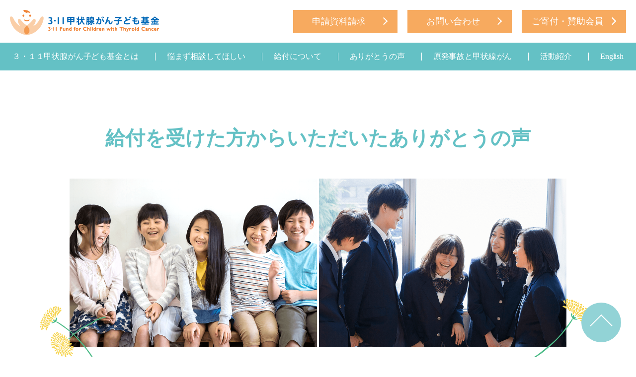

--- FILE ---
content_type: text/html; charset=UTF-8
request_url: https://www.311kikin.org/voices/
body_size: 27146
content:





<!DOCTYPE html>
<html lang="ja">
<head>
	<!-- Global site tag (gtag.js) - Google Analytics -->
<script async src="https://www.googletagmanager.com/gtag/js?id=G-NMDD5G9ZSN"></script>
<script>
  window.dataLayer = window.dataLayer || [];
  function gtag(){dataLayer.push(arguments);}
  gtag('js', new Date());

  gtag('config', 'G-NMDD5G9ZSN');
</script>
<meta name="viewport" content="width=device-width, initial-scale=1.0">
<meta http-equiv="X-UA-Compatible" content="ie=edge">
<meta name="format-detection" content="telephone=no">
<title>給付を受けた方からいただいたありがとうの声  |  NPO法人３・１１甲状腺がん子ども基金</title>
<meta name="description" content="甲状腺がんと診断され、給付を受けた方だけでなく、ご家族からも多くのお便りや励ましの声をいただいております。">
<meta name="keywords" content="３１１,甲状腺がん,基金,３・１１甲状腺がん子ども基金">
<meta property="og:title" content="給付を受けた方からいただいたありがとうの声  |  NPO法人３・１１甲状腺がん子ども基金">
<meta property="og:type" content="article">
<meta property="og:url" content="https://www.311kikin.org/voices/">
<meta property="og:image" content="https://311kikin.org/wp-311kikin/asset/images/common/ogImage.png">
<meta property="og:site_name" content="NPO法人３・１１甲状腺がん子ども基金 〜子どもたちの未来のために。〜">
<meta property="og:description" content="甲状腺がんと診断され、給付を受けた方だけでなく、ご家族からも多くのお便りや励ましの声をいただいております。">

<link rel="shortcut icon" href="/wp-311kikin/asset/images/common/favicon.ico">
<link href="https://fonts.googleapis.com/css?family=Cabin+Condensed&display=swap" rel="stylesheet">
<link rel="stylesheet" href="/wp-311kikin/asset/css/common.css">
<link rel="stylesheet" href="/wp-311kikin/asset/css/voices.css">

<script src="//ajax.googleapis.com/ajax/libs/jquery/1.11.1/jquery.min.js"></script>
<script src="/wp-311kikin/asset/js/picturefill.js"></script>
<script src="/wp-311kikin/asset/js/script.js"></script>


<!--[if lt IE 9]>
<script src="http://html5shiv.googlecode.com/svn/trunk/html5.js"></script>
<script src="http://css3-mediaqueries-js.googlecode.com/svn/trunk/css3-mediaqueries.js"></script>
<![endif]-->
 
<link rel='dns-prefetch' href='//s.w.org' />
		<script type="text/javascript">
			window._wpemojiSettings = {"baseUrl":"https:\/\/s.w.org\/images\/core\/emoji\/12.0.0-1\/72x72\/","ext":".png","svgUrl":"https:\/\/s.w.org\/images\/core\/emoji\/12.0.0-1\/svg\/","svgExt":".svg","source":{"concatemoji":"https:\/\/www.311kikin.org\/wp-311kikin\/wp-includes\/js\/wp-emoji-release.min.js?ver=5.3.20"}};
			!function(e,a,t){var n,r,o,i=a.createElement("canvas"),p=i.getContext&&i.getContext("2d");function s(e,t){var a=String.fromCharCode;p.clearRect(0,0,i.width,i.height),p.fillText(a.apply(this,e),0,0);e=i.toDataURL();return p.clearRect(0,0,i.width,i.height),p.fillText(a.apply(this,t),0,0),e===i.toDataURL()}function c(e){var t=a.createElement("script");t.src=e,t.defer=t.type="text/javascript",a.getElementsByTagName("head")[0].appendChild(t)}for(o=Array("flag","emoji"),t.supports={everything:!0,everythingExceptFlag:!0},r=0;r<o.length;r++)t.supports[o[r]]=function(e){if(!p||!p.fillText)return!1;switch(p.textBaseline="top",p.font="600 32px Arial",e){case"flag":return s([127987,65039,8205,9895,65039],[127987,65039,8203,9895,65039])?!1:!s([55356,56826,55356,56819],[55356,56826,8203,55356,56819])&&!s([55356,57332,56128,56423,56128,56418,56128,56421,56128,56430,56128,56423,56128,56447],[55356,57332,8203,56128,56423,8203,56128,56418,8203,56128,56421,8203,56128,56430,8203,56128,56423,8203,56128,56447]);case"emoji":return!s([55357,56424,55356,57342,8205,55358,56605,8205,55357,56424,55356,57340],[55357,56424,55356,57342,8203,55358,56605,8203,55357,56424,55356,57340])}return!1}(o[r]),t.supports.everything=t.supports.everything&&t.supports[o[r]],"flag"!==o[r]&&(t.supports.everythingExceptFlag=t.supports.everythingExceptFlag&&t.supports[o[r]]);t.supports.everythingExceptFlag=t.supports.everythingExceptFlag&&!t.supports.flag,t.DOMReady=!1,t.readyCallback=function(){t.DOMReady=!0},t.supports.everything||(n=function(){t.readyCallback()},a.addEventListener?(a.addEventListener("DOMContentLoaded",n,!1),e.addEventListener("load",n,!1)):(e.attachEvent("onload",n),a.attachEvent("onreadystatechange",function(){"complete"===a.readyState&&t.readyCallback()})),(n=t.source||{}).concatemoji?c(n.concatemoji):n.wpemoji&&n.twemoji&&(c(n.twemoji),c(n.wpemoji)))}(window,document,window._wpemojiSettings);
		</script>
		<style type="text/css">
img.wp-smiley,
img.emoji {
	display: inline !important;
	border: none !important;
	box-shadow: none !important;
	height: 1em !important;
	width: 1em !important;
	margin: 0 .07em !important;
	vertical-align: -0.1em !important;
	background: none !important;
	padding: 0 !important;
}
</style>
	<link rel='stylesheet' id='wp-block-library-css'  href='https://www.311kikin.org/wp-311kikin/wp-includes/css/dist/block-library/style.min.css?ver=5.3.20' type='text/css' media='all' />
<link rel='stylesheet' id='responsive-lightbox-swipebox-css'  href='https://www.311kikin.org/wp-311kikin/wp-content/plugins/responsive-lightbox/assets/swipebox/swipebox.min.css?ver=2.2.2' type='text/css' media='all' />
<link rel='stylesheet' id='shortcuts-style-css'  href='https://www.311kikin.org/wp-311kikin/wp-content/themes/311kikin/style.css?ver=5.3.20' type='text/css' media='all' />
<script type='text/javascript' src='https://www.311kikin.org/wp-311kikin/wp-includes/js/jquery/jquery.js?ver=1.12.4-wp'></script>
<script type='text/javascript' src='https://www.311kikin.org/wp-311kikin/wp-includes/js/jquery/jquery-migrate.min.js?ver=1.4.1'></script>
<script type='text/javascript' src='https://www.311kikin.org/wp-311kikin/wp-content/plugins/responsive-lightbox/assets/swipebox/jquery.swipebox.min.js?ver=2.2.2'></script>
<script type='text/javascript' src='https://www.311kikin.org/wp-311kikin/wp-content/plugins/responsive-lightbox/assets/infinitescroll/infinite-scroll.pkgd.min.js?ver=5.3.20'></script>
<script type='text/javascript'>
/* <![CDATA[ */
var rlArgs = {"script":"swipebox","selector":"lightbox","customEvents":"","activeGalleries":"1","animation":"1","hideCloseButtonOnMobile":"0","removeBarsOnMobile":"0","hideBars":"1","hideBarsDelay":"5000","videoMaxWidth":"1080","useSVG":"1","loopAtEnd":"0","woocommerce_gallery":"0","ajaxurl":"https:\/\/www.311kikin.org\/wp-311kikin\/wp-admin\/admin-ajax.php","nonce":"7890a590fe"};
/* ]]> */
</script>
<script type='text/javascript' src='https://www.311kikin.org/wp-311kikin/wp-content/plugins/responsive-lightbox/js/front.js?ver=2.2.2'></script>
<link rel='https://api.w.org/' href='https://www.311kikin.org/wp-json/' />
<link rel="EditURI" type="application/rsd+xml" title="RSD" href="https://www.311kikin.org/wp-311kikin/xmlrpc.php?rsd" />
<link rel="wlwmanifest" type="application/wlwmanifest+xml" href="https://www.311kikin.org/wp-311kikin/wp-includes/wlwmanifest.xml" /> 
<meta name="generator" content="WordPress 5.3.20" />
<link rel="canonical" href="https://www.311kikin.org/voices/" />
<link rel="alternate" type="application/json+oembed" href="https://www.311kikin.org/wp-json/oembed/1.0/embed?url=https%3A%2F%2Fwww.311kikin.org%2Fvoices%2F" />
<link rel="alternate" type="text/xml+oembed" href="https://www.311kikin.org/wp-json/oembed/1.0/embed?url=https%3A%2F%2Fwww.311kikin.org%2Fvoices%2F&#038;format=xml" />
<script type="text/javascript">
	window._se_plugin_version = '8.1.9';
</script>
<!-- Analytics by WP-Statistics v12.6.12 - https://wp-statistics.com/ -->
<style type="text/css">.recentcomments a{display:inline !important;padding:0 !important;margin:0 !important;}</style>
<style type="text/css"></style>

<style type="text/css">
.synved-social-resolution-single {
display: inline-block;
}
.synved-social-resolution-normal {
display: inline-block;
}
.synved-social-resolution-hidef {
display: none;
}

@media only screen and (min--moz-device-pixel-ratio: 2),
only screen and (-o-min-device-pixel-ratio: 2/1),
only screen and (-webkit-min-device-pixel-ratio: 2),
only screen and (min-device-pixel-ratio: 2),
only screen and (min-resolution: 2dppx),
only screen and (min-resolution: 192dpi) {
	.synved-social-resolution-normal {
	display: none;
	}
	.synved-social-resolution-hidef {
	display: inline-block;
	}
}
</style>

<!-- BEGIN: WP Social Bookmarking Light HEAD --><script>
    (function (d, s, id) {
        var js, fjs = d.getElementsByTagName(s)[0];
        if (d.getElementById(id)) return;
        js = d.createElement(s);
        js.id = id;
        js.src = "//connect.facebook.net/en_US/sdk.js#xfbml=1&version=v2.7";
        fjs.parentNode.insertBefore(js, fjs);
    }(document, 'script', 'facebook-jssdk'));
</script>
<style type="text/css">.wp_social_bookmarking_light{
    border: 0 !important;
    padding: 10px 0 20px 0 !important;
    margin: 0 !important;
}
.wp_social_bookmarking_light div{
    float: left !important;
    border: 0 !important;
    padding: 0 !important;
    margin: 0 5px 0px 0 !important;
    min-height: 30px !important;
    line-height: 18px !important;
    text-indent: 0 !important;
}
.wp_social_bookmarking_light img{
    border: 0 !important;
    padding: 0;
    margin: 0;
    vertical-align: top !important;
}
.wp_social_bookmarking_light_clear{
    clear: both !important;
}
#fb-root{
    display: none;
}
.wsbl_twitter{
    width: 100px;
}
.wsbl_facebook_like iframe{
    max-width: none !important;
}
.wsbl_pinterest a{
    border: 0px !important;
}
</style>
<!-- END: WP Social Bookmarking Light HEAD -->

<!---->
<!--404ページのリダイレクト-->

</head>
<body class="page-template-default page page-id-1537">
<div id="wrap">
			<header>
			<div class="header_top">
				<a class="logo" href="/"><img src="/wp-311kikin/asset/images/common/logo.png" alt="３・１１甲状腺がん子ども基金"></a>
				<a class="btn_request" href="/request/">申請資料請求</a>
				<a class="btn_contact" href="/contact/">お問い合わせ</a>
				<a class="btn_request" href="/donation/">ご寄付・賛助会員</a>
				<a class="btn_menu sp_only" href="#"><span></span><span></span><span></span></a>
			</div>
			<div class="header_bottom">
				<ul>
					<li><a  href="/about/">３・１１甲状腺がん子ども基金とは</a></li>
					<li><a  href="/consultation/">悩まず相談してほしい</a></li>
					<li><a  href="/benefit/">給付について</a></li>
					<li><a  href="/voices/">ありがとうの声</a></li>
					<li><a  href="/nuclear-accident-thyroid-cancer/">原発事故と甲状線がん</a></li>
					<li><a  href="/report/">活動紹介</a></li>
					<li><a href="/english/" hreflang="en">English</a></li>
				</ul>
				<div class="btn_wrap sp_only">
					<a href="/request/">申請資料請求</a>
					<a href="/contact/">お問い合わせ</a>
					<a href="/donation/">ご寄付・賛助会員</a>
				</div>
			</div>
			<div class="header_sticky pc_only">
				<ul>
					<li><a href="/"><img src="/wp-311kikin/asset/images/common/logo_pict.png" alt="３・１１甲状腺がん子ども基金 ロゴイメージ"></a></li>
					<li><a href="/about/">３・１１甲状腺がん子ども基金とは</a></li>
					<li><a href="/consultation/">悩まず相談してほしい</a></li>
					<li><a href="/benefit/">給付について</a></li>
					<li><a href="/voices/">ありがとうの声</a></li>
					<li><a href="/nuclear-accident-thyroid-cancer/">原発事故と甲状線がん</a></li>
					<li><a href="/report/">活動紹介</a></li>
					<li><a href="/english/" hreflang="en">English</a></li>
					<li><a href="/request/">申請資料請求</a><a href="/contact/">お問い合わせ</a></li>
				</ul>
			</div>
		</header>
	<main class="main">
	<section id="voices">
<div class="inner">
<h2>給付を受けた方から<br class="sp_only">いただいたありがとうの声</h2>
<picture>
<source media="(max-width: 834px)" srcset="/wp-311kikin/asset/images/voices/hero_sp.png">
<img src="/wp-311kikin/asset/images/voices/hero.png" alt="">
</picture>
<p class="">甲状腺がんと診断され、給付を受けた方だけでなく、
<br class="pc_only">ご家族からも多くのお便りや励ましの声をいただいております。</p>

</div>
<div class="user">
<h3>給付を受けた方からの声</h3>
<ul>
 	<li>
<div class="img_box"><img src="/wp-311kikin/asset/images/voices/user01.png" alt="22歳・女性 アイコン">
<p class="">22歳・女性<span>（事故当時16歳）</span></p>

</div>
<div class="txt_box"><input id="trigger01" type="checkbox">
<label class="next-link" for="trigger01">
<p class=""></p>

<h4>病気になったことで親に迷惑をかけてしまうのが不安でした。</h4>
<p class="text">入院だけでなく、準備などにもたくさんお金がかかって、親にたくさん迷惑をかけてしまったと思い、申し訳ない気持ちでいっぱいでした。病院で支援していただけるところがあると知り、本当に助かりました。家族全員感謝でいっぱいです。助けていただき本当にありがとうございました。自分もこれからたくさんの人を助けていけるように寄付していきたいと考えております。</p>

</label></div></li>
 	<li>
<div class="img_box"><img src="/wp-311kikin/asset/images/voices/user02.png" alt="21歳・女性 アイコン">
<p class="">21歳・女性<span>（事故当時14歳）</span></p>

</div>
<div class="txt_box"><input id="trigger02" type="checkbox">
<label class="next-link" for="trigger02">
<p class=""></p>

<h4>経済面で余裕が持てたので助かりました。</h4>
<p class="text">今回は3・11甲状腺がん子ども基金のおかげで、治療費の負担が軽減されました。私はまだ学生なので決まった時間のアルバイトしかできず、経済面での心配が一番大きかったのですが、このようなサポートのおかげで少し余裕がもてました。本当にありがとうございました。</p>

</label></div></li>
 	<li>
<div class="img_box"><img src="/wp-311kikin/asset/images/voices/user03.png" alt="20歳・男性 アイコン">
<p class="">20歳・男性<span>（事故当時14歳）</span></p>

</div>
<div class="txt_box"><input id="trigger03" type="checkbox">
<label class="next-link" for="trigger03">
<p class=""></p>

<h4>助けようとしてくれる人達の存在が嬉しかったです。</h4>
<p class="text">この支援があると知った時、私は自分達（甲状腺がんの人）を助けようとしてくれる人達がいるとわかりとても嬉しかったです。これからもこのような支援を続けてくれればありがたいです。</p>

</label></div></li>
 	<li>
<div class="img_box"><img src="/wp-311kikin/asset/images/voices/user04.png" alt="21歳・女性 アイコン">
<p class="">21歳・女性<span>（事故当時16歳）</span></p>

</div>
<div class="txt_box"><input id="trigger04" type="checkbox">
<label class="next-link" for="trigger04">
<p class=""></p>

<h4>たくさんの方々とかかわり、思いやりの心を学びました。</h4>
<p class="text">ようやく手術をして1年が経ちました。現在は、食事制限をしており、つらい時もありますが、目立たなくなってきた傷と共に前向きに生きていこうと思います。この病気でたくさんの方々とかかわり、思いやりの心を学びました。たくさんの方々に感謝します。ありがとうございました。</p>

</label></div></li>
 	<li>
<div class="img_box"><img src="/wp-311kikin/asset/images/voices/user05.png" alt="25歳・女性 アイコン">
<p class="">25歳・女性<span>（事故当時18歳）</span></p>

</div>
<div class="txt_box"><input id="trigger05" type="checkbox">
<label class="next-link" for="trigger05">
<p class=""></p>

<h4>一緒に“将来の不安”に負けずに頑張りましょう。</h4>
<p class="text">助けていただいてありがとうございます。他にも私のように助かったと思っている方々がたくさんいると思います。本当に感謝をしています。感謝を忘れずに不安に負けずに頑張ります。<br class="">他の患者さんへ ― 病気になってしまい今現在の情況、未来が不安だと思います。10代で私も病気になったのでまだまだ“不安”は消えないです。一緒に“将来の不安”に負けずに頑張りましょう。一生に一度の人生、楽しみましょう。</p>

</label></div></li>
 	<li>
<div class="img_box"><img src="/wp-311kikin/asset/images/voices/user06.png" alt="24歳・女性 アイコン">
<p class="">24歳・女性<span>（事故当時15歳）</span></p>

</div>
<div class="txt_box"><input id="trigger06" type="checkbox">
<label class="next-link" for="trigger06">
<p class=""></p>

<h4>病気になってから人の優しさやありがたみをとても実感しています。</h4>
<p class="text">甲状腺がんになってとてもショックでしたが、知人がこの３・１１甲状腺がん子ども基金をネットで探して教えてくれて知りました。病気になって不安な毎日で生活面でも不安なことだらけでしたが、今回こちらから給付金がいただけるとのことで、とても助かりました。病気になってから周りの人たちの優しさやありがたみをとても実感しています。これから手術を頑張りたいと思います。甲状腺がんになった人たちにとってとても助かる制度だと思います。ありがとうございました。</p>

</label></div></li>
 	<li>
<div class="img_box"><img src="/wp-311kikin/asset/images/voices/user07.png" alt="18歳・女性 アイコン">
<p class="">18歳・女性<span>（事故当時9歳）</span></p>

</div>
<div class="txt_box"><input id="trigger07" type="checkbox">
<label class="next-link" for="trigger07">
<p class=""></p>

<h4>絶対に支えてくれる人がいます。</h4>
<p class="text">私と同じように、若い年齢でこの病気になってしまった方々。診断された時は目の前が真っ暗になって、ショックでたまらないと思います。その不安や悲しさも、なかなか表向きには出せずに、自分の中で閉じ込めてしまったりもしちゃうかもしれないです。だから余計に不安が大きくなると思います。<br class="">でも大丈夫です。絶対に支えてくれる人がいます。そして、現に、私は今、普通という名の素晴らしい生活をしています。笑顔が一番のポイントです！でも辛い時や苦しい時に、無理して笑顔でいるのはもっと苦しいから、そういう時は、周りに頼ってください。一緒に頑張っていきましょう。</p>

</label></div></li>
</ul>
</div>
<div class="user">
<h3>ご家族からの声</h3>
<ul>
 	<li>
<div class="img_box"><img src="/wp-311kikin/asset/images/voices/user08.png" alt="母（子どもが事故当時10歳） アイコン">
<p class="">母<span>（子どもが事故当時10歳）</span></p>

</div>
<div class="txt_box"><input id="trigger08" type="checkbox">
<label class="next-link" for="trigger08">
<p class=""></p>

<h4>給付金のおかげで経済的に助かっています。</h4>
<p class="text">通院するのも高速利用で1時間程かかります。<br class="">私も仕事を休んで付き添い、経済的負担になっています。<br class="">
給付金はその一部にあてたいと思います。<br class="">ありがとうございます。</p>

</label></div></li>
 	<li>
<div class="img_box"><img src="/wp-311kikin/asset/images/voices/user09.png" alt="父（子どもが事故当時13歳） アイコン">
<p class="">父<span>（子どもが事故当時13歳）</span></p>

</div>
<div class="txt_box"><input id="trigger09" type="checkbox">
<label class="next-link" for="trigger09">
<p class=""></p>

<h4>経済的な支援、心のケアもしていただき本当に感謝しています。</h4>
<p class="text">娘は初め、甲状腺亢進症の治療を行っていました。その経過観察を行っている中で甲状腺がんがわかり、絶望的な気持ちになったことを憶えています。もちろん本人は、私以上に辛かったと思います。<br class="">「手のひらサポート」は手術を受けることになった病院で教えていただきました。今にして思えば本当にありがたいことでした。<br class="">本人は「手のひらサポート」のイベントなどに参加し、同じ悩みを抱えた同年代の方々とふれ合うことで心の中の不安や悩みが少しずつ薄れていったように思います。経済的な支援をしていただいた上に、心のケアもしていただき本当に感謝しています。<br class="">もし甲状腺がんと診断されひとりで悩んでいる方がいらっしゃるのであれば「手のひらサポート」の支援を受けることを強くおすすめします。<br class="">本当にありがとうございました。</p>

</label></div></li>
 	<li>
<div class="img_box"><img src="/wp-311kikin/asset/images/voices/user10.png" alt="父（子どもが事故当時17歳） アイコン">
<p class="">父<span>（子どもが事故当時17歳）</span></p>

</div>
<div class="txt_box"><input id="trigger10" type="checkbox">
<label class="next-link" for="trigger10">
<p class=""></p>

<h4>療養費は手術・通院のために大切に使わせていただきたいと思います。</h4>
<p class="text">「手のひらサポート」の療養費をいただき、非常に感謝しております。<br class="">突然、甲状腺がんであると宣告され、手術により半分の甲状腺を摘出しました。経過は良好ですが、現在、経過観察のための定期的な通院、ヨウ素の摂取の制限のための食事制限を行っております。<br class="">今後も定期的に通院する必要がありますので、療養費につきましては、通院等のために大切に使わせて頂きたいと思っております。</p>

</label></div></li>
 	<li>
<div class="img_box"><img src="/wp-311kikin/asset/images/voices/user11.png" alt="母（子どもが事故当時16歳） アイコン">
<p class="">母<span>（子どもが事故当時16歳）</span></p>

</div>
<div class="txt_box"><input id="trigger11" type="checkbox">
<label class="next-link" for="trigger11">
<p class=""></p>

<h4>息子が前を向いて生活・治療をしてくれているような気がします。</h4>
<p class="text">今回、このようなサポート基金ができ、寄付をしてくださる方がいたり、手をさしのべてくださったりと、大変ありがたく、うれしく思います。息子は大学生のため、手もちのお金がない時は検査も後回しにしてしまったり、病気のことを気にしてしまいネガティブになっていましたが、あたたかい支援と手を差し伸べて下さる方がいるということがわかり、前を向いて生活・治療をしてくれるような気がします。どうかこれからもいろんな情報や調査などでも患者のサポートをしていただけたらと願います。</p>

</label></div></li>
</ul>
</div>
</section>
<section id="detail_btn">
<div class="inner"><a href="../benefit/">給付について詳しく見る</a>
<a class="js__anker" href="../benefit/#flow">お申し込み〜給付の流れ</a></div>
</section>
	</main>
	<footer>
			<div class="inner">
				<div class="address_box">
					<p>NPO法人 ３・１１甲状腺がん子ども基金</p>
					<p>
						<small>〒160-0003　<br class="sp_only">
							<span class="ad">東京都新宿区四谷本塩町4番15号 <br class="sp_only">さくら共同ビル B1</span><br>tel：<a href="tel:0353696630">03-5369-6630</a>　<br class="sp_only">tel：<a href="tel:0120966544">0120-966-544</a>（申請専用）
						</small>
					</p>
				</div>
				<div class="link_box">
					<a href="/outline/">団体概要</a><a href="/privacy/">個人情報保護方針</a>
				</div>
			</div>
		</footer>
		<a href="#" class="goTop"></a>
	</div>

<!-- BEGIN: WP Social Bookmarking Light FOOTER -->    <script>!function(d,s,id){var js,fjs=d.getElementsByTagName(s)[0],p=/^http:/.test(d.location)?'http':'https';if(!d.getElementById(id)){js=d.createElement(s);js.id=id;js.src=p+'://platform.twitter.com/widgets.js';fjs.parentNode.insertBefore(js,fjs);}}(document, 'script', 'twitter-wjs');</script>    <script src="https://apis.google.com/js/platform.js" async defer>
        {lang: "en-US"}
    </script><!-- END: WP Social Bookmarking Light FOOTER -->
<script type='text/javascript' src='https://www.311kikin.org/wp-311kikin/wp-includes/js/wp-embed.min.js?ver=5.3.20'></script>
<link rel='stylesheet' href='//cdnjs.cloudflare.com/ajax/libs/jQuery-Validation-Engine/2.6.4/validationEngine.jquery.min.css' type='text/css' media='all' />
<script type='text/javascript' src='//cdnjs.cloudflare.com/ajax/libs/jQuery-Validation-Engine/2.6.4/languages/jquery.validationEngine-ja.min.js'></script>
<script type='text/javascript' src='//cdnjs.cloudflare.com/ajax/libs/jQuery-Validation-Engine/2.6.4/jquery.validationEngine.min.js'></script>
<script>
jQuery(document).ready(function(){
	jQuery("form").validationEngine();
});
jQuery(document).ready(function(){
	jQuery(".name").addClass("validate[required]").attr({'data-prompt-position' : 'topLeft'});
	jQuery(".kana").addClass("validate[required]").attr({'data-prompt-position' : 'topLeft'});
	jQuery(".zip").addClass("validate[required]").attr({'data-prompt-position' : 'topLeft'});
	jQuery(".address ").addClass("validate[required]").attr({'data-prompt-position' : 'topLeft'});
	jQuery(".inquiry_mail .email").addClass("validate[required,custom[email]]").attr({'data-prompt-position' : 'topLeft'});
	jQuery(".inquiry_mail_confirm .email2").addClass("validate[required,custom[email]]").attr({'data-prompt-position' : 'topLeft'});
	jQuery(".drop").addClass("validate[required]").attr({'data-prompt-position' : 'topLeft'});
	jQuery(".title").addClass("validate[required]").attr({'data-prompt-position' : 'topLeft'});
	jQuery(".message").addClass("validate[required]").attr({'data-prompt-position' : 'topLeft'});
	jQuery(".prefectures").addClass("validate[required]").attr({'data-prompt-position' : 'topLeft'});
	jQuery(".city .text-address").addClass("validate[required]").attr({'data-prompt-position' : 'topLeft'});
	jQuery(".donate").addClass("validate[required]").attr({'data-prompt-position' : 'topLeft'});
	jQuery(".tel").addClass("validate[required]").attr({'data-prompt-position' : 'topLeft'});
});
</script>
</body>
</html>

--- FILE ---
content_type: text/css
request_url: https://www.311kikin.org/wp-311kikin/asset/css/common.css
body_size: 14264
content:
/* -----------------------------------
Theme Name: 311kikin

min-width:600px:スマホ横用
min-width:768px:タブレット用
min-width:960px：ノートPC用
min-width:1250px：デスクトップ用

----------------------------------- */

@charset "utf-8";
@import url(//fonts.googleapis.com/earlyaccess/notosansjapanese.css);

/*==================================
	 html5 Reset Stylesheet
==================================*/

html, body, div, span, applet, object, iframe,
h1, h2, h3, h4, h5, h6, p, blockquote, pre,
a, abbr, acronym, address, big, cite, code,
del, dfn, em, img, ins, kbd, q, s, samp,
small, strike, strong, sub, tt, var,
b, u, i, center,
dl, dt, dd, ol, ul, li,
fieldset, form, label, legend,
table, caption, tbody, tfoot, thead, tr, th, td,
article, aside, canvas, details, embed,
figure, figcaption, footer, header, hgroup,
menu, nav, output, ruby, section, summary,
time, mark, audio, video {
	margin: 0;
	padding: 0;
	border: 0;
	outline:0;
	font-size: 100%;
	vertical-align: baseline;
	background:transparent;
}
html{
	overflow-y: scroll;
}
body {
	line-height:1;
}
article, aside, canvas, details, figcaption, figure,
footer, header, main, hgroup, menu, nav, section,summary {
	display: block;
}

blockquote, q {
	quotes: none;
}

blockquote:before, blockquote:after,
q:before, q:after {
	content: '';
	content: none;
}

input, textarea {
	margin: 0;
	padding: 0;
}

ol, ul{
    list-style:none;
}

table{
    border-collapse: collapse;
    border-spacing:0;
}
caption, th{
    text-align: left;
}
hr {
	display:block;
	height:1px;
	border:0;
	border-top:1px solid #cccccc;
	margin:1em 0;
	padding:0;
}
input, select {
	vertical-align:middle;
}

a:focus {
	outline:none;
}

a:hover, input[type="submit"]:hover, input[type="button"]:hover {
    opacity: .6;
}

.clearfix:after {
	content: ".";
	display: block;
	clear: both;
	height: 0;
	visibility: hidden;
}

.clearfix {
	min-height: 1px;
}

* html .clearfix {
	height: 1px;
	/*¥*//*/
	height: auto;
	overflow: hidden;
	/**/
}
.both{
	clear:both;
}

.inline_block {
	display: inline-block;
	*display: inline;
	*zoom: 1;
}



/* ==========================================
	 font
	 基本：100% = 1em = 1rem = 16px = 12pt
	 ========================================== */

html { font-size: 62.5%; } /* sets the base font to 10px */
body{
	font-family: "ヒラギノ明朝 ProN W3", "HiraMinProN-W3", "游明朝体", "Yu Mincho", "YuMincho", "Hiragino Mincho ProN", "Hiragino Mincho Pro", "HGS明朝E", "メイリオ", "Meiryo", serif;
	/* overflow: hidden; */

}

/* --------------------------------

 common

-------------------------------- */

.pc_only {
	display: block;
}

.sp_only {
	display: none;
}



/* --------------------------------

 wrap

-------------------------------- */
#wrap { min-width: 1250px; position: relative; overflow: hidden; }


/* --------------------------------

 header

-------------------------------- */
header {
	width: 100%;
	margin: auto;
	position: relative;
	z-index: 2;
}


/*  header_top
-------------------------------- */
.header_top {
	/*width: 1370px;*/
	display: flex;
	padding: 20px 0;
	margin: auto;

	max-width: 1370px;
	width: 100%;
}

.header_top p {
	color: #f7aa5f;
}
.header_top p span {
	font-family: "Cabin Condensed", sans-serif;
	font-size: 3.4rem;
	font-weight: bold;
}

.header_top p span:nth-child(2), .header_top p span:nth-child(3) {
	font-family: "ヒラギノ明朝 ProN W3", "HiraMinProN-W3", "游明朝体", "Yu Mincho", "YuMincho", "Hiragino Mincho ProN", "Hiragino Mincho Pro", "HGS明朝E", "メイリオ", "Meiryo", serif;
	font-size: 2.8rem;
	vertical-align: top;
	margin-top: 5px;
}

.header_top p span:nth-child(2) {
	display: inline-block;
	margin-top: 1px;
}

.header_top p span:nth-child(3) {
	font-size: 1.4rem;
	display: block;
}

.header_top a {
	display: flex;
	justify-content: center;
	align-items: center;
	position: relative;
	font-size: 1.8rem;
	background: #f7aa5f;
	color: #fff;
	line-height: 1;
	text-decoration: none;
	height: 46px;
	box-sizing: border-box;
	width: 210px;
	padding: 0 26px 0 0;
}

.header_top a:after {
	content: '';
	display: block;
	position: absolute;
	width: 9px;
	height: 9px;
	border-top: 2px solid #fff;
	border-right: 2px solid #fff;
	top: 46%;
	right: 26px;
	transform: rotate(45deg) translateY(-50%);
}

.header_top a.logo {
	background: none;
	margin-right: auto;
	padding: 0 23px 0 0;
	display:block;
}

.header_top a.logo img {
	width: 300px;
	height: auto;
}

.header_top a.logo:after {
	content: '';
	display: none;
}

.header_top a.btn_menu {
	display: none;
}

.header_top a + a {
	margin-left: 20px;
}

/* header_bottom
-------------------------------- */
.header_bottom {
	background: #64c1c5;
	width: 100%;
}

.header_bottom ul {
	width: 1230px;
	display: flex;
	justify-content: space-between;
	align-items: center;
	margin: auto;
}

.header_bottom li {
	margin: 20px 0;
}

.header_bottom li:first-child{
	padding: 0 23px 0 0;
}

.header_bottom li:last-child{
	padding: 0 0 0 23px;
}

.header_bottom li + li {
	border-left: solid 1px #fff;
	padding: 0 23px;
}

.header_bottom li a {
	font-size: 1.6rem;
	color: #fff;
	text-decoration: none;
	line-height: 1;
	letter-spacing: -.01em;
}



/* header_sticky
-------------------------------- */
.header_sticky {
	display: flex;
	padding: 0;
	width: 100%;
	min-width: 1250px;
	margin: auto;
	position: fixed;
	top: 0;
	left: 0;
	transform: translateY(-100%);
	background: #fff;
	z-index: 1;
	transition: transform .5s ease-out;
}

.header_sticky.js__on {
	transform: translateY(0);
}

.header_sticky ul {
	width: 1390px;
	margin: auto;
	display: flex;
	justify-content: flex-start;
	align-items: center;
}

.header_sticky li {
	margin: 20px 0;
	padding: 0 15px;
}

.header_sticky li:first-child {
	margin: 20px 0;
	padding: 0;
}

.header_sticky li:nth-child(2) {
	border-left: none;
}

.header_sticky li:nth-child(8) {
	border: none;
	padding: 0 0 0 15px;
}

.header_sticky li:last-child {
	margin: 20px 0;
	padding: 0 0 0 22px;
}

.header_sticky li + li {
	border-right: solid 1px #64c1c5;
}

.header_sticky li a {
	font-size: 1.4rem;
	color: #64c1c5;
	text-decoration: none;
	line-height: 1;
	letter-spacing: -.01em;
}

.header_sticky li:first-child a img {
	margin-right: auto;
	width: 68px;
	height: 50px;
}

.header_sticky li:last-child {
	display: flex;
	justify-content: space-between;
	border: none;
	margin-left: auto;
}

.header_sticky li:last-child a {
	display: flex;
	justify-content: center;
	align-items: center;
	position: relative;
	font-size: 1.4rem;
	background: #f7aa5f;
	color: #fff;
	line-height: 1;
	text-decoration: none;
	height: 46px;
	box-sizing: border-box;
	width: 140px;
	padding: 0 16px 0 0;
}

.header_sticky li:last-child a:after {
	content: '';
	display: block;
	position: absolute;
	width: 8px;
	height: 8px;
	border-top: 2px solid #fff;
	border-right: 2px solid #fff;
	top: 48%;
	right: 18px;
	transform: rotate(45deg) translateY(-50%);
}

.header_sticky li:last-child a + a {
	margin-left: 13px;
}


/* --------------------------------

 footer

-------------------------------- */

footer {
	background: #64c1c5;
	color: #fff;
}

footer .inner {
	width: 1000px;
	padding: 70px 0;
	display: flex;
	justify-content: space-between;
	align-items: flex-end;
	margin: auto;
}

footer .address_box p {
	font-size: 2.2rem;
	line-height: 1.73;
}

footer .address_box p small {
	font-size: 1.8rem;
	line-height: 1.56;
}

footer a {
	color: #fff;
	font-size: 1.8rem;
	align-self: flex-end;
	line-height: 2;
	display: inline-block;
}


footer a[href^="tel:"] {
	pointer-events: none;
	text-decoration: none;
}

footer a + a {
	margin-left:20px;
}


.goTop {
	width: 80px;
	height: 80px;
	background: #92d3d6;
	border-radius: 40px;
	position: fixed;
	bottom: 30px;
	right: 30px;
}

.goTop:after {
	content: '';
	display: block;
	position: absolute;
	width: 30px;
	height: 30px;
	top: 50%;
    left: 50%;
    transform: translate(-50%, -30%) rotate(-45deg);
	border-right: 2px solid #fff;
	border-top: 2px solid #fff;
}



@media screen and (max-width: 1404px) {

.header_top {	
    padding: 20px;	
    box-sizing: border-box;	
}

.header_sticky ul {
    width: 1250px;
}

.header_sticky li a {
    font-size: 128%;
    color: #64c1c5;
    text-decoration: none;
    line-height: 1;
    letter-spacing: -.025em;
}

.header_sticky li:last-child a {
    display: flex;
    justify-content: center;
    align-items: center;
    position: relative;
    font-size: 125%;
    background: #f7aa5f;
    color: #fff;
    line-height: 1;
    text-decoration: none;
    height: 46px;
    box-sizing: border-box;
    width: auto;
    padding: 0 30px 0 15px;
}
.header_sticky li:last-child a:after {
    content: '';
    display: block;
    position: absolute;
    width: 6px;
    height: 6px;
    border-top: 2px solid #fff;
    border-right: 2px solid #fff;
    top: 48%;
    right: 20px;
    transform: rotate(45deg) translateY(-50%);
}

.header_sticky li:last-child a + a {
    margin-left: 15px;
}


}


/*
//   #####  ######
//  #     # #     #
//  #       #     #
//   #####  ######
//        # #
//  #     # #
//   #####  #
*/

@media screen and (max-width: 834px) {

	/* --------------------------------

 common

-------------------------------- */

.pc_only {
	display: none;
}

.sp_only {
	display: block;
}

/* --------------------------------

 wrap

-------------------------------- */
#wrap { min-width: unset; overflow: hidden; }


/* --------------------------------

 header

-------------------------------- */
header {
	width: 100%;

	margin: auto;
}


/*  header-top
-------------------------------- */
.header_top {
	width: 100%;
	padding: 2.33vw 3.73vw 1.33vw;
	display: flex;
	margin: auto;
	align-items: center;
	justify-content: space-between;
	border-bottom: 1px solid #64c1c5;
	position: fixed;
	top: 0;
	z-index: 99;
	background: #fff;
	box-sizing: border-box;
}

.header_top p {
	display: none;
}

.header_top a {
	height: auto;
}

.header_top a.logo {
	display: block;
	background: none;
	padding: 0;
}

.header_top a.logo img {
	width: 56.67vw;
	height: auto;
}

.header_top a.btn_menu:after {
	content: '';
	display: none;
    border: none;
}

.header_top a.btn_request {
	display: none;
}

.header_top a.btn_contact {
	display: none;
}

.header_top a.btn_menu {
	display: block;
	width: 8vw;
	height: 9.5vw;
	background: #fff;
	align-self: center;
/*	margin: 1.33vw 0;*/
	padding: 0;
	color: #64c1c5;
	font-size: 3.4vw;
	font-family: "Cabin Condensed", sans-serif;
	position: relative;
}

.header_top a.btn_menu span {
	width: 8vw;
	height: .9vw;
	background: #64c1c5;
	display: block;
	position: absolute;
	left: 0;
	transition: .25s ease-out;
}

.header_top a.btn_menu:after {
	content: "MENU";
    display: block;
    position: absolute;
    bottom: 0;
    left: 0;
    transform: rotate(0deg) translateX(-5%);
    top: 6vw;
}

.header_top a.btn_menu span:nth-of-type(1) {
	top: 0;
}

.header_top a.btn_menu span:nth-of-type(2) {
	top: 22%;
}

.header_top a.btn_menu span:nth-of-type(3) {
	top: 44%;
}

.header_top a + a {
	margin-left: 0;
}

.header_top a.btn_menu.js__on:after {
	content: "CLOSE";
}

.header_top a.btn_menu.js__on span:nth-of-type(1) {
	top: 22%;
	transform: rotate(45deg);
}

.header_top a.btn_menu.js__on span:nth-of-type(2) {
	opacity: 0;
}

.header_top a.btn_menu.js__on span:nth-of-type(3) {
	top: 22%;
	transform: rotate(-45deg);
}



/* header_bottom
-------------------------------- */
.header_bottom {
	position: fixed;
	top: 13.5vw;
	overflow: hidden;
	background: #64c1c5;
	max-height: 0;
	transition: .5s ease-out;
	overflow: auto;
}
.header_bottom.js__on {
	max-height: calc(100vh - 13.5vw) ;
}

.header_bottom ul {
	width: 100%;
	flex-direction: column;
}

.header_bottom li {
	width: 100%;
	margin: 0;
	padding: 1.5em 0;
}

.header_bottom li + li {
	border-left: none;
	border-top: solid 1px #fff;
	padding: 1.5em 0;
}

.header_bottom li a {
	font-size: 4.27vw;

	display: block;
	height: 100%;
	margin: 0 3.73vw;

	color: #fff;
	text-decoration: none;
	line-height: 1;
}

.header_bottom li:first-child {
    padding: 1.5em 0;
}

.header_bottom li:last-child {
	padding: 1.5em 0;
}

.header_bottom .btn_wrap {
	width: auto;
	background: #fff;
	padding: 30px 6.67vw;
}

.header_bottom .btn_wrap a {
	display: flex;
	align-items: center;
	justify-content: center;
	position: relative;
	padding: 0;
	width: 100%;
	font-size: 4.8vw;
	background: #f7aa5f;
	color: #fff;
	line-height: 1;
	text-decoration: none;
	height: 13.33vw;
	margin: auto;
}

.header_bottom .btn_wrap a:after {
	content: '';
	display: block;
	position: absolute;
	width: 2.5vw;
	height: 2.5vw;
	border-top: 2px solid #fff;
	border-right: 2px solid #fff;
	top: 50%;
	right: 28px;
	transform: rotate(45deg) translateY(-50%);
}


.header_bottom .btn_wrap a + a {
	margin: 20px 0 0;
}

.header_bottom .btn_wrap p {
	display: block;
	text-align: center;
	color: #f7aa5f;
	margin-top: 10px;
	font-size: 1.2rem;
}



/* header_sticky
-------------------------------- */

.header_sticky {
	display: none;
}



/* --------------------------------

 footer

-------------------------------- */

footer {
	background: #64c1c5;
	color: #fff;
}

footer .inner {
	width: 100%;
	padding: 13.33vw 6.67vw;
	display: flex;
	justify-content: space-between;
	flex-direction: column;
	align-items: flex-start;
	margin: auto;
}

footer .address_box p {
	font-size: 4.27vw;
	line-height: 1.73;
	margin-bottom: 6.67vw;
}

footer .address_box p small {
	font-size: 4.27vw;
	line-height: 1.1;
}

footer .address_box p small span {
	font-size: 3.2vw;
	line-height: 1.56;
}

footer .address_box p span.ad {
	font-size: 4.27vw;
	margin-bottom: 6.67vw;
    display: inline-block;
}

footer a {
	color: #fff;
	font-size: 4.27vw;
	align-self: flex-start;
	line-height: 2;
}

footer a[href^="tel:"] {
    pointer-events: auto;
    text-decoration: underline;
}

footer a + a {
	margin-left:0;
	display: block;
}

.goTop {
	width: 13.33vw;
	height: 13.33vw;
	max-width: 60px;
	max-height: 60px;
	background: #92d3d6;
	border-radius: 50%;
	position: fixed;
	right: 6.67vw;
	z-index: 2;
}

.goTop:after {
	content: '';
	display: block;
	position: absolute;
	width: 4vw;
	height: 4vw;
	max-width: 25px;
	max-height: 25px;
	top: 50%;
    left: 50%;
    transform: translate(-50%, -30%) rotate(-45deg);
	border-right: 1px solid #fff;
	border-top: 1px solid #fff;
}

}



--- FILE ---
content_type: text/css
request_url: https://www.311kikin.org/wp-311kikin/asset/css/voices.css
body_size: 11520
content:
/* -----------------------------------
Theme Name: 311kikin

max-width: 768px:sp版

----------------------------------- */

@charset "utf-8";
@import url(//fonts.googleapis.com/earlyaccess/notosansjapanese.css);

.main{
    /* max-width: 1000px;
	width: 1000px; */
	width: 100%;
    margin: 0 auto;
}

.page-title{
    font-size: 3.2rem;
    margin-top: 4rem;
    margin-bottom: 4rem;
    color: #64c1c5;
    text-align: center;
    border-bottom: 1px solid #64c1c5;
    padding: 1em;
}
dt ,dd{
    display: inline-block;
    font-size: 1.8rem;
    line-height: 10rem;
    vertical-align: top;
}
dt{
    font-weight: bold;
}
dd{
    width: 800px;
}
.officer dd{
    width: 575px;
}
dt:not(.line){
    text-align: left;
    width: 195px;
}
.officer dt:not(.line){
    margin-left: 195px;
}
.content a{
    color: #64c1c5;
}
.map::before{
    content: url(/asset/images/about/arrow.png);
    margin-left: 3em;
    margin-right: 0.5em;
}
.report a::before, .thearticle a::before{
    content: url(/asset/images/about/pdficon.png);
    margin-right: 0.4em;
}
.content li, .content dl, .report ul{
    border-bottom: 1px solid rgba(0, 0, 0, 0.2);
}
.line li{
    width: 195px;
}
.list li{
    display: block;
    width: 605px;
}
.report li{
    margin-right: 1em;
}
.report li, .line li{
    display: inline-block;
    border: none;
}
/* .main li:last-of-type, .main ul:last-of-type{
    border: none;
} */



/* #voices
-------------------------------- */

#voices {
	padding: 120px 0;
	text-align: center;
}

#voices .inner {
	width: 1000px;
	margin: auto;
	position: relative;
}

#voices .inner:before {
	content: '';
	display: block;
    position: absolute;
	top: 355px;
	left: -60px;
	width: 133px;
	height: 103px;
	background: url(../images/common/flower10.png);
	background-size: 133px 103px;
}

#voices .inner:after {
	content: '';
	display: block;
    position: absolute;
	top: 340px;
	right: -50px;
	width: 126px;
	height: 127px;
	background: url(../images/common/flower11.png);
	background-size: 126px 127px;
}

#voices .inner img {
	width: 100%;
	height: auto;
	margin-bottom: 40px;
}

#voices .inner h2 {
	font-size: 4.0rem;
	font-weight: bold;
	line-height: 0.83;
	letter-spacing: 0em;
	color: #64c1c5;
	margin-bottom: 65px;
}

#voices .inner p {
	font-size: 2.2rem;
	line-height: 2.27;
	letter-spacing: 0.88px;
	margin-bottom: 100px;
}



/* .user
-------------------------------- */

.user {
	width: 1000px;
	margin: auto;
	border: 1px solid #64c1c5;
}

.user + .user {
	margin-top: 80px;
}

.user h3 {
	background: #64c1c5;
	color: #fff;
	font-size: 2.6rem;
	line-height: 1.27;
	letter-spacing: 1.04px;
	width: 100%;
	padding: 15px 0;
}

.user ul {
	background: #fff;
	padding: 0 50px;
}

.user li {
	display: flex;
	justify-content: space-between;
	padding: 50px 0;
}

.user li + li {
	border-top: solid 1px #64c1c5;
}

.user li .img_box {
	width: 142px;
	text-align: center;
}

.user li .img_box img{
	margin-bottom: 0;
}

.user li .img_box p {
	padding: 0;
	margin-top: 5px;
	font-size: 1.6rem;
	line-height: 1.4;
	text-align: center;
	color: #64c1c5;
	margin-bottom: 0;
}

.user li .img_box p span {
	display: block;
	font-size: 1.2rem;
	letter-spacing: -.03em;
}

.user li .txt_box {
	width: 740px;
	text-align: justify;
	font-weight: 500;
	line-height: 2.11;
	color: #000;
	hyphens: auto;
    -webkit-hyphens: auto;
    -ms-hyphens: auto;
}

.user li .txt_box h4 {
	font-size: 2.2rem;
	line-height: 1.91;
	color: #64c1c5;
	margin-bottom: 5px;
}

.user li .txt_box p {
	font-size: 1.8rem;
	margin-bottom: 0;
}

.user li .txt_box p.english {
    margin-top: 20px;
	color: #000;
}

.user li .txt_box .text + .text {
	margin-top: 1em;
}

input[type="checkbox"] {
	display: none;
}




/* #detail_btn
-------------------------------- */

#detail_btn {
	background: #eff9f9;
	padding: 100px 0;
	overflow: hidden;
}

#detail_btn .inner {
	width: 900px;
	margin: auto;
	display: flex;
	justify-content: space-between;

}

#detail_btn .inner a {
	display: flex;
	align-items: center;
	justify-content: center;
	position: relative;
	padding: 0 28px 0 0;
	width: 400px;
	height: 80px;
	font-size: 2.6rem;
	background: #f7aa5f;
	color: #fff;
	line-height: 1;
	text-decoration: none;
	margin: auto;
	box-sizing: border-box;
}

#detail_btn .inner a:after {
	content: '';
	display: block;
	position: absolute;
	width: 15px;
	height: 15px;
	border-top: 2px solid #fff;
	border-right: 2px solid #fff;
	top: 50%;
	right: 35px;
	transform: rotate(45deg) translateY(-50%);
}


@media screen and (max-width: 768px) {
    .main{
        width: 100vw;
        margin: 0 auto;
    }
    .page-title{
        font-size: 6vw;
        margin-bottom: 9vw;
        padding: 6vw 0;
    }
    dl{
        padding: 6vw 0;
    }
    .officer .officer-top{
        padding-top: 0;
    }
    dt ,dd{
        display: inline-block;
        font-size: 4vw;
        line-height: 7vw;
        vertical-align: top;
    }
    dd:not(.officer), dt:not(.officer),.page-title{
        width: 86vw;
        margin: 0 7vw;
    }/*端をあけるもの*/
    .content li,.report ul{
        border-bottom: none;
    }
    .officer dl{
        width: 86vw;
        margin: 0 7vw;
    }
    .officer dt:not(.line), .officer dd:not(.line){
        margin: 0;
    }/*pc版に.officer dt:not(.line)の指定があるため*/
    .officer dt, .officer dd{
        margin: 0;
    }
    .line li:first-of-type{
        display: block;
        width: 100%;
        border-bottom: 1px solid rgba(0, 0, 0, 0.2);
        padding: 6vw 0;
    }
    .line li:last-of-type{
        padding-top: 6vw;
    }
    .list li{
        display: list-item;
        list-style: disc;
        width: 80vw;
        margin-left: 6vw;
    }
    .officer dl:last-of-type{
        border-bottom: none;
    }
    .thearticle{
        border-top:  1px solid rgba(0, 0, 0, 0.2);
    }
    .thearticle dt, .report dt{
        margin-bottom: 0.5vw;
    }
    .map, .br, .report li{
        display: block;
    }
    .map::before{
        margin-left:0;
    }



    /* #voices
-------------------------------- */

#voices {
	padding: 28vw 0 16vw;
}

#voices .inner {
	padding: 0 6.67vw;
	width: auto;
	margin: auto;
	text-align: center;
}

#voices .inner:before {
	content: '';
	display: block;
    position: absolute;
	top: 64vw;
	left: 0;
	width: 17.87vw;
	height: 13.73vw;
	background: url(../images/common/flower10.png);
	background-size: 17.87vw 13.73vw;
}

#voices .inner:after {
	content: '';
	display: block;
    position: absolute;
	top: 60vw;
	right: 0;
	width: 16.93vw;
	height: 16.93vw;
	background: url(../images/common/flower11.png);
	background-size: 16.93vw 16.93vw;
}

#voices .inner img {
	width: 100%;
	height: auto;
	margin:  0 auto 10.67vw;
}

#voices .inner h2 {
	font-size: 6.13vw;
	font-weight: bold;
	line-height: 1.43;
	color: #64c1c5;
	margin-bottom: 7vw;
	letter-spacing: .05em;
	text-align: center;
}

#voices .inner p {
	font-size: 4.27vw;
	line-height: 1.94;
	letter-spacing: 0.88px;
	text-align: justify;
	margin-bottom: 16vw;
	hyphens: auto;
    -webkit-hyphens: auto;
    -ms-hyphens: auto;
}




/* .user
-------------------------------- */

.user {
	padding: 0;
	width: 100%;
	border: none;
}

.user + .user {
	margin-top: 0;
}

.user h3 {
	text-align: center;
	font-size: 4.8vw;
	line-height: 0.83;
	letter-spacing: 0em;
	margin-bottom: 0;
	padding: 2.67vw 0;

	line-height: 1.27;
}

.user ul {
	background: #fff;
	padding: 0 6.67vw;
}

.user li {
	display: flex;
	flex-direction: column;
	justify-content: space-between;
	padding: 6.67vw 0;
}

.user li + li {
	border-top: solid 1px #cccccc;
}

.user li .img_box {
	display: flex;
	align-items: center;
	width: auto;
	text-align: center;
	margin-bottom: 2vw;
}

.user li .img_box img {
	width: 10.67vw;
}

.user li .img_box p {
	width: auto;
	padding: 0 0 0 2vw;
	font-size: 4.27vw;
	line-height: 1.63;
	letter-spacing: .05em;
	text-align: left;
	color: #64c1c5;
	position: relative;
}

.user li .img_box p span {
	display: inline-block;
	font-size: 3.47vw;
	letter-spacing: .03em;
}

.user li .txt_box {
	width: 100%;
	text-align: justify;
	font-weight: 500;
	line-height: 2.11;
	color: #000;
	hyphens: auto;
    -webkit-hyphens: auto;
    -ms-hyphens: auto;

	background: #fff;
	position: relative;
	overflow: hidden;
}

.user li .txt_box h4 {
	font-size: 4.8vw;
	line-height: 1.67;
	color: #64c1c5;
	margin-bottom: 1vw;
	letter-spacing: .06em;
}

input[type="checkbox"] {
	display: none;
}

.next-link p:first-child:after {
	content: "…もっと読む";
	display: inline-block;
	border-bottom: 1px solid#64c1c5;
	line-height: 1.5;
	background: #FFF;
	padding-top: 0;
}

.next-link.english p:first-child:after {
	content: "…More";
	display: inline-block;
	border-bottom: 1px solid#64c1c5;
	line-height: 1.5;
	background: #FFF;
	padding-top: 0;
}

.next-link.english p.hidden_text {	
display: none;	
}	
input[type="checkbox"]:checked + .next-link.english p.hidden_text {	
display: block;	
}

input[type="checkbox"]:checked + .next-link p:first-child {
	color: #64c1c5;
	right: auto;
	left: 50%;
	transform: translateX(-50%);
	bottom: 0;
	padding: 0;
	line-height: 1;
	z-index: 1;
	font-size: 4.27vw;
	margin-top: 3vw;
	/* position: absolute; */
	
}

input[type="checkbox"]:checked + .next-link p:first-child:after {
	content: "閉じる"; 
	display: inline;
}

input[type="checkbox"]:checked + .next-link.english p:first-child:after {
	content: "Close"; 
	display: inline;
}

input[type="checkbox"]:checked ~ .text {
	overflow: unset;
	height: unset;
	margin-bottom: 8rem;
}

input[type="checkbox"]:checked ~ .text:after {
	display: none;
}
/* 
.next-link:after {
	content:"";
	position: absolute;
} */

.next-link {
	color: #64c1c5;
	bottom: 6px;
	right: 0;
	line-height: 1.94;
	z-index: 1;
	font-size: 4.27vw;
	/* position: absolute; */
	background: #fff;
}

.user li .txt_box p {
	font-size: 4.27vw;
	font-weight: 500;
	line-height: 1.94;
	letter-spacing: 0em;
	text-align: justify;
	hyphens: auto;
    -webkit-hyphens: auto;
    -ms-hyphens: auto;
	width: auto;
}

.user li .txt_box p.english {
    margin-top: 3.33vw;
	color: #000;
}


.user li .txt_box p:first-child {
	padding: 0 .8em 0 1.6em;
	width: auto;
	display: block;
	position: absolute;
	right: 0;
	bottom: 0;
	z-index: 1;
	background: #fff;
}

/* .user li:nth-of-type(5)  .txt_box .text {
	letter-spacing: .13em;
} */

.user li .txt_box p.text {
	letter-spacing: .04em;
	padding-bottom: 0;
}

.text {
	width: 100%;
	height: 100px;
	overflow: hidden;
	position: relative;
	color: #000;
}

input[type="checkbox"]:checked + .next-link .text {
	width: 100%;
	height: 100%;
	overflow: unset;
	margin-bottom: 2em;
}

input[type="checkbox"]:checked + .user li .txt_box p.text {
	padding-bottom: 0;
}

/* .text:after {
	content: "";
	height: 100%;
	width: 100%;
	z-index: 2;
} */




/* #detail_btn
-------------------------------- */

#detail_btn {
	background: #eff9f9;
	padding: 26.67vw 6.67vw;
	overflow: hidden;
}

#detail_btn .inner {
	width: 100%;
	display: flex;
	justify-content: space-between;
	flex-wrap: wrap;
	margin: auto;
}

#detail_btn .inner a {
	display: flex;
	align-items: center;
	justify-content: center;
	position: relative;
	padding: 0;
	width: 100%;
	font-size: 4.8vw;
	background: #f7aa5f;
	color: #fff;
	line-height: 1;
	text-decoration: none;
	height: 13.33vw;
	margin: auto;
}

#detail_btn .inner a:after {
	content: '';
	display: block;
	position: absolute;
	width: 2.5vw;
	height: 2.5vw;
	border-top: 2px solid #fff;
	border-right: 2px solid #fff;
	top: 50%;
	right: 28px;
	transform: rotate(45deg) translateY(-50%);
}

#detail_btn .inner  a + a {
	margin-top: 5.33vw;
}
}


--- FILE ---
content_type: text/css
request_url: https://www.311kikin.org/wp-311kikin/wp-content/themes/311kikin/style.css?ver=5.3.20
body_size: 18
content:
/* -----------------------------------
Theme Name: 311kikin
----------------------------------- */

--- FILE ---
content_type: application/javascript
request_url: https://www.311kikin.org/wp-311kikin/asset/js/script.js
body_size: 5628
content:
// viewport
function setViewport() {
	if(window.innerWidth > 768 && window.innerWidth <= 1440 && window.innerWidth > window.innerHeight) {
		document.querySelector('meta[name="viewport"]').setAttribute('content', 'width=1440');
	}else{
		document.querySelector('meta[name="viewport"]').setAttribute('content', 'width=device-width, initial-scale=1.0');
	}
}
setViewport();

$(function(){
	kikinInit();
});

function kikinInit() {
	// ボタンの登録
	addBtn();

	// scroll
	headerCalc();
	goTopCalc();
	$(window).on('scroll', function(){
		headerCalc();
		goTopCalc();
		if($('body').hasClass('home')){supportCalc();}
	});
	// resize
	$(window).on('resize orientationchange', function(){
		setViewport();
		if($('body').hasClass('home')){supportCalc();}
	});
	if($('body').hasClass('home')){supportCalc();}
}

function addBtn() {
	// アンカーリンク
	$('.js__anker[href^=#]').on('click', function(){
		var target = $(this).attr('href');
		ankerLink($(target).offset().top, 0);
		$('.header_top a.btn_menu').removeClass('js__on');
		$('.header_bottom').removeClass('js__on');
		return false;
	});

	// PAGE TOP
	$('.goTop').on('click', function(){
		ankerLink(0, 0);
		return false;
	});

	// サポートナビボタン
	if($('body').hasClass('home')){
		$('.support_navBtn').on('click', function(){
			var index = $('.support_navBtn').index(this);
			var ost = $('#support').offset().top;
			var h = $(window).height() > 640? $(window).height() : 640;
			ankerLink(ost + (h * index), $('.header_sticky').outerHeight());
			return false;
		});
		$('.user_btn').on('click', function(){
			var index = $('.user_btn').index(this);
			console.log(index);
			if(!$('.user_comment').eq(index).hasClass('js__on')) {
				$('.user_comment').eq(index).addClass('js__on');
			}else {
				$('.user_comment').eq(index).removeClass('js__on')
			}
			return false;
		});
	}

	// headerメニューボタン
	$('.header_top a.btn_menu').on('click', function(){
		if($('.header_top a.btn_menu').hasClass('js__on')){
			$('.header_top a.btn_menu').removeClass('js__on');
			$('.header_bottom').removeClass('js__on');
		}else {
			$('.header_top a.btn_menu').addClass('js__on');
			$('.header_bottom').addClass('js__on');
		}
		return false;
	});

	// アコーディオン
	$('.special .ac_wrap a.btn').on('click', function(){
		console.log($(this).parent());
		if($(this).parent().hasClass('js__on')){
			$(this).parent().removeClass('js__on');
			$(this).html('読む');
		}else {
			$(this).parent().addClass('js__on');
			$(this).html('閉じる');
		}
		return false;
	});
}

function ankerLink(num1, num2) {
	var speed = 400;
	var pos = num1 - num2;
	$('body,html').animate({scrollTop:pos}, speed, 'swing');
}

function headerCalc() {
	var sct = $(window).scrollTop();
	var scl = $(window).scrollLeft();
	if(sct > $('header').outerHeight()) {
		$('.header_sticky').addClass('js__on');
	}else {
		$('.header_sticky').removeClass('js__on');
	}
	$('.header_sticky').css({left: -scl});
}


function supportCalc() {
	var support = $('#support');
	var inner = $('#support_inner');
	var elems = $('#support ul.container li.area');
	var navBtns = $('.support_navBtn');
	var headerHeight,sh;
	// SP
	if(window.matchMedia('(max-width:834px)').matches) {
		headerHeight = $('.header_top').outerHeight();
		sh = $(window).height();
	}
	// PC
	else {
		headerHeight = $('.header_sticky').outerHeight();
		sh = $(window).height() > 640? $(window).height() : 640;
	}
	var sct = $(window).scrollTop() + headerHeight;
	var ost = $('#support').offset().top;
	var h = $('#support').height();
	// var sh = $(window).height() > 640? $(window).height() : 640;
	sh = sh - headerHeight;
	// コンテンツのサイズ
	support.css({height: sh * 5});
	inner.css({height: sh * 5});
	var titleRatio,conRatio;
	// SP
	if(window.matchMedia('(max-width:834px)').matches) {
		titleRatio = sh * .25;
		conRatio = sh * .75;
	}
	// PC
	else {
		titleRatio = sh * .2;
		conRatio = sh * .8;
	}
	$('#support_inner .title_box').css({height: titleRatio});
	$('#support_inner .inner').css({height: conRatio});
	$('#support_inner .container').css({height: conRatio});
	
	// コンテンツの位置
	if(ost <= sct && sct < ost + h - sh) {
		inner.css({'position': 'fixed',top: headerHeight});
	}else if(sct >= ost + h - sh && sct < ($('footer').offset().top - sh) ) {
		inner.css({'position': 'fixed', top: -((sct + (sh - headerHeight)) - (ost + inner.height()))});
	}else {
		inner.css({'position': 'relative', top: 'unset'});
	}

	// コンテンツの表示・非表示
	var pos = Math.floor((sct - ost) / sh) <= 0? 0 : Math.floor((sct - ost) / sh);
	pos = pos >= 3? 3 : pos;
	for (var i = 0, len = elems.length; i < len; i++) {
	    if( pos === i ) {
	    	elems.eq(i).addClass('js__on');
	    	navBtns.eq(i).addClass('js__on');
	    }else {
	    	elems.eq(i).removeClass('js__on');
	    	navBtns.eq(i).removeClass('js__on');
	    }
	}

}

function goTopCalc(){
	var btn = $('.goTop');
	var sct = $(window).scrollTop();
	var ost, pos;
	// if(window.matchMedia('(max-width:834px)').matches) {
	// 	ost = $('footer').offset().top - $(window).height();
	// 	pos = sct > ost? sct - ost + 30 : 30;
	// }else {
	// 	ost = $('footer').offset().top - $(window).height();
	// 	pos = sct > ost? sct - ost + 30 : 30;
	// }
	scrollHeight = $(document).height();
    scrollPosition = $(window).scrollTop() + $(window).height();
    footHeight = $("footer").innerHeight(); //footerの高さ（＝止めたい位置）
    if ( scrollHeight - scrollPosition  <= footHeight ) {
    	pos = footHeight + 30;
    	btn.css({"position":"absolute", bottom: pos});
    } else {
    	pos = 30;
    	btn.css({"position":"fixed", bottom: pos});
    }
	btn.css({bottom: pos});
}
